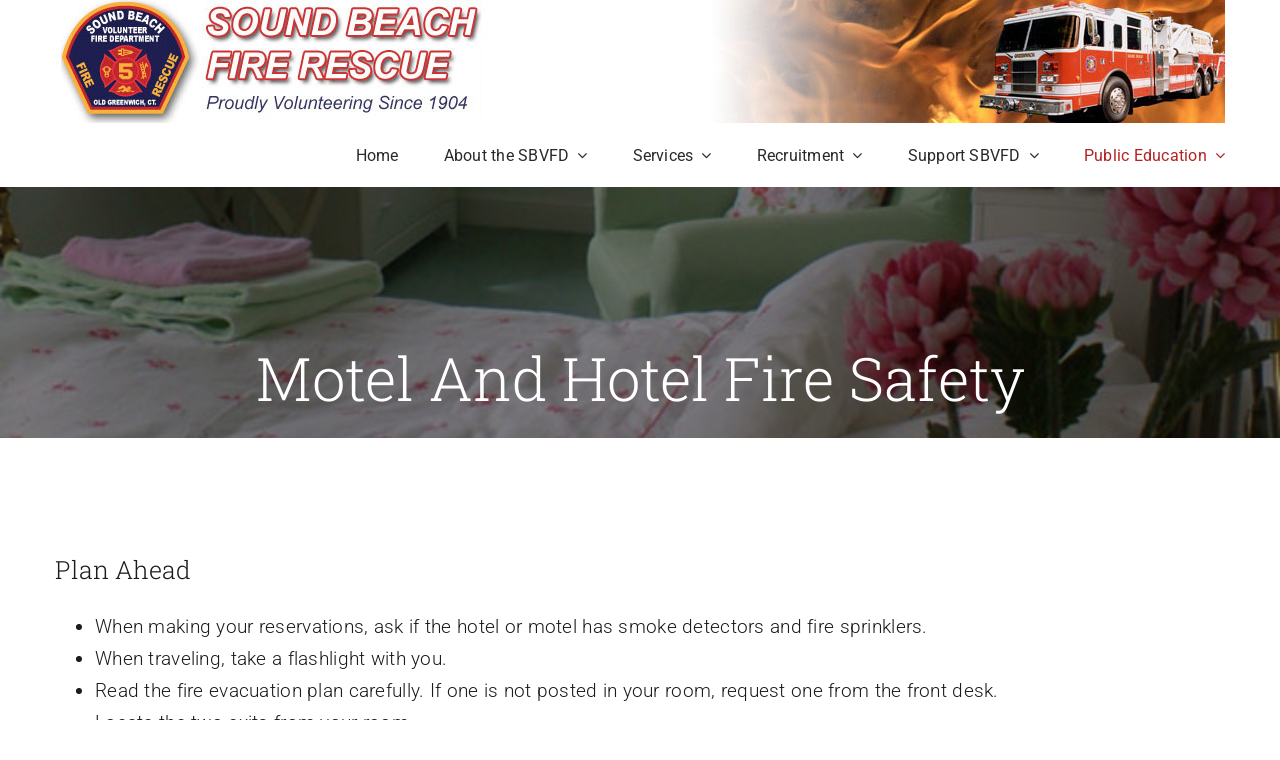

--- FILE ---
content_type: text/html; charset=UTF-8
request_url: https://www.soundbeachfire.org/motel-and-hotel-fire-safety/
body_size: 80419
content:
<!DOCTYPE html>
<html class="avada-html-layout-wide avada-html-header-position-top avada-html-has-bg-image" dir="ltr" lang="en-US" prefix="og: https://ogp.me/ns#" prefix="og: http://ogp.me/ns# fb: http://ogp.me/ns/fb#">
<head>
	<meta http-equiv="X-UA-Compatible" content="IE=edge" />
	<meta http-equiv="Content-Type" content="text/html; charset=utf-8"/>
	<meta name="viewport" content="width=device-width, initial-scale=1" />
	<title>Motel and Hotel Fire Safety - Sound Beach Volunteer Fire Deparment</title>

		<!-- All in One SEO 4.8.7.2 - aioseo.com -->
	<meta name="description" content="When traveling, it is important to become familiar with your surroundings. The United States Fire Administration would like you to review the following safety tips to assist you in preparing for fire safe traveling. Plan Ahead When making your reservations, ask if the hotel or motel has smoke detectors and fire sprinklers. When traveling, take" />
	<meta name="robots" content="max-image-preview:large" />
	<link rel="canonical" href="https://www.soundbeachfire.org/motel-and-hotel-fire-safety/" />
	<meta name="generator" content="All in One SEO (AIOSEO) 4.8.7.2" />
		<meta property="og:locale" content="en_US" />
		<meta property="og:site_name" content="Sound Beach Volunteer Fire Deparment - Serving Greenwich since 1908!" />
		<meta property="og:type" content="article" />
		<meta property="og:title" content="Motel and Hotel Fire Safety - Sound Beach Volunteer Fire Deparment" />
		<meta property="og:description" content="When traveling, it is important to become familiar with your surroundings. The United States Fire Administration would like you to review the following safety tips to assist you in preparing for fire safe traveling. Plan Ahead When making your reservations, ask if the hotel or motel has smoke detectors and fire sprinklers. When traveling, take" />
		<meta property="og:url" content="https://www.soundbeachfire.org/motel-and-hotel-fire-safety/" />
		<meta property="article:published_time" content="2018-08-14T15:49:05+00:00" />
		<meta property="article:modified_time" content="2025-10-07T02:30:36+00:00" />
		<meta name="twitter:card" content="summary_large_image" />
		<meta name="twitter:title" content="Motel and Hotel Fire Safety - Sound Beach Volunteer Fire Deparment" />
		<meta name="twitter:description" content="When traveling, it is important to become familiar with your surroundings. The United States Fire Administration would like you to review the following safety tips to assist you in preparing for fire safe traveling. Plan Ahead When making your reservations, ask if the hotel or motel has smoke detectors and fire sprinklers. When traveling, take" />
		<script type="application/ld+json" class="aioseo-schema">
			{"@context":"https:\/\/schema.org","@graph":[{"@type":"BreadcrumbList","@id":"https:\/\/www.soundbeachfire.org\/motel-and-hotel-fire-safety\/#breadcrumblist","itemListElement":[{"@type":"ListItem","@id":"https:\/\/www.soundbeachfire.org#listItem","position":1,"name":"Home","item":"https:\/\/www.soundbeachfire.org","nextItem":{"@type":"ListItem","@id":"https:\/\/www.soundbeachfire.org\/motel-and-hotel-fire-safety\/#listItem","name":"Motel and Hotel Fire Safety"}},{"@type":"ListItem","@id":"https:\/\/www.soundbeachfire.org\/motel-and-hotel-fire-safety\/#listItem","position":2,"name":"Motel and Hotel Fire Safety","previousItem":{"@type":"ListItem","@id":"https:\/\/www.soundbeachfire.org#listItem","name":"Home"}}]},{"@type":"Organization","@id":"https:\/\/www.soundbeachfire.org\/#organization","name":"Sound Beach Volunteer Fire Department","description":"Serving Greenwich since 1908!","url":"https:\/\/www.soundbeachfire.org\/"},{"@type":"WebPage","@id":"https:\/\/www.soundbeachfire.org\/motel-and-hotel-fire-safety\/#webpage","url":"https:\/\/www.soundbeachfire.org\/motel-and-hotel-fire-safety\/","name":"Motel and Hotel Fire Safety - Sound Beach Volunteer Fire Deparment","description":"When traveling, it is important to become familiar with your surroundings. The United States Fire Administration would like you to review the following safety tips to assist you in preparing for fire safe traveling. Plan Ahead When making your reservations, ask if the hotel or motel has smoke detectors and fire sprinklers. When traveling, take","inLanguage":"en-US","isPartOf":{"@id":"https:\/\/www.soundbeachfire.org\/#website"},"breadcrumb":{"@id":"https:\/\/www.soundbeachfire.org\/motel-and-hotel-fire-safety\/#breadcrumblist"},"image":{"@type":"ImageObject","url":"https:\/\/www.soundbeachfire.org\/wp-content\/uploads\/2018\/08\/image-31.png","@id":"https:\/\/www.soundbeachfire.org\/motel-and-hotel-fire-safety\/#mainImage","width":720,"height":200},"primaryImageOfPage":{"@id":"https:\/\/www.soundbeachfire.org\/motel-and-hotel-fire-safety\/#mainImage"},"datePublished":"2018-08-14T15:49:05-04:00","dateModified":"2025-10-06T22:30:36-04:00"},{"@type":"WebSite","@id":"https:\/\/www.soundbeachfire.org\/#website","url":"https:\/\/www.soundbeachfire.org\/","name":"Sound Beach Volunteer Fire Department","description":"Serving Greenwich since 1908!","inLanguage":"en-US","publisher":{"@id":"https:\/\/www.soundbeachfire.org\/#organization"}}]}
		</script>
		<!-- All in One SEO -->

<link rel="alternate" type="application/rss+xml" title="Sound Beach Volunteer Fire Deparment &raquo; Feed" href="https://www.soundbeachfire.org/feed/" />
<link rel="alternate" type="application/rss+xml" title="Sound Beach Volunteer Fire Deparment &raquo; Comments Feed" href="https://www.soundbeachfire.org/comments/feed/" />
		
		
		
				<link rel="alternate" title="oEmbed (JSON)" type="application/json+oembed" href="https://www.soundbeachfire.org/wp-json/oembed/1.0/embed?url=https%3A%2F%2Fwww.soundbeachfire.org%2Fmotel-and-hotel-fire-safety%2F" />
<link rel="alternate" title="oEmbed (XML)" type="text/xml+oembed" href="https://www.soundbeachfire.org/wp-json/oembed/1.0/embed?url=https%3A%2F%2Fwww.soundbeachfire.org%2Fmotel-and-hotel-fire-safety%2F&#038;format=xml" />
		<!-- This site uses the Google Analytics by MonsterInsights plugin v9.11.0 - Using Analytics tracking - https://www.monsterinsights.com/ -->
		<!-- Note: MonsterInsights is not currently configured on this site. The site owner needs to authenticate with Google Analytics in the MonsterInsights settings panel. -->
					<!-- No tracking code set -->
				<!-- / Google Analytics by MonsterInsights -->
		<style id='wp-img-auto-sizes-contain-inline-css' type='text/css'>
img:is([sizes=auto i],[sizes^="auto," i]){contain-intrinsic-size:3000px 1500px}
/*# sourceURL=wp-img-auto-sizes-contain-inline-css */
</style>
<link rel='stylesheet' id='child-style-css' href='https://www.soundbeachfire.org/wp-content/themes/Avada-Child-Theme/style.css?ver=6.9' type='text/css' media='all' />
<link rel='stylesheet' id='fusion-dynamic-css-css' href='https://www.soundbeachfire.org/wp-content/uploads/fusion-styles/7370bc83115e908f8857fa0f35358c97.min.css?ver=3.13.3' type='text/css' media='all' />
<link rel="https://api.w.org/" href="https://www.soundbeachfire.org/wp-json/" /><link rel="alternate" title="JSON" type="application/json" href="https://www.soundbeachfire.org/wp-json/wp/v2/pages/283" /><link rel="EditURI" type="application/rsd+xml" title="RSD" href="https://www.soundbeachfire.org/xmlrpc.php?rsd" />
<meta name="generator" content="WordPress 6.9" />
<link rel='shortlink' href='https://www.soundbeachfire.org/?p=283' />
<link rel="preload" href="https://www.soundbeachfire.org/wp-content/uploads/fusion-gfonts/KFO7CnqEu92Fr1ME7kSn66aGLdTylUAMa3yUBA.woff2" as="font" type="font/woff2" crossorigin><link rel="preload" href="https://www.soundbeachfire.org/wp-content/uploads/fusion-gfonts/BngbUXZYTXPIvIBgJJSb6s3BzlRRfKOFbvjo0oSmb2Rj.woff2" as="font" type="font/woff2" crossorigin><style type="text/css" id="css-fb-visibility">@media screen and (max-width: 640px){.fusion-no-small-visibility{display:none !important;}body .sm-text-align-center{text-align:center !important;}body .sm-text-align-left{text-align:left !important;}body .sm-text-align-right{text-align:right !important;}body .sm-flex-align-center{justify-content:center !important;}body .sm-flex-align-flex-start{justify-content:flex-start !important;}body .sm-flex-align-flex-end{justify-content:flex-end !important;}body .sm-mx-auto{margin-left:auto !important;margin-right:auto !important;}body .sm-ml-auto{margin-left:auto !important;}body .sm-mr-auto{margin-right:auto !important;}body .fusion-absolute-position-small{position:absolute;top:auto;width:100%;}.awb-sticky.awb-sticky-small{ position: sticky; top: var(--awb-sticky-offset,0); }}@media screen and (min-width: 641px) and (max-width: 1024px){.fusion-no-medium-visibility{display:none !important;}body .md-text-align-center{text-align:center !important;}body .md-text-align-left{text-align:left !important;}body .md-text-align-right{text-align:right !important;}body .md-flex-align-center{justify-content:center !important;}body .md-flex-align-flex-start{justify-content:flex-start !important;}body .md-flex-align-flex-end{justify-content:flex-end !important;}body .md-mx-auto{margin-left:auto !important;margin-right:auto !important;}body .md-ml-auto{margin-left:auto !important;}body .md-mr-auto{margin-right:auto !important;}body .fusion-absolute-position-medium{position:absolute;top:auto;width:100%;}.awb-sticky.awb-sticky-medium{ position: sticky; top: var(--awb-sticky-offset,0); }}@media screen and (min-width: 1025px){.fusion-no-large-visibility{display:none !important;}body .lg-text-align-center{text-align:center !important;}body .lg-text-align-left{text-align:left !important;}body .lg-text-align-right{text-align:right !important;}body .lg-flex-align-center{justify-content:center !important;}body .lg-flex-align-flex-start{justify-content:flex-start !important;}body .lg-flex-align-flex-end{justify-content:flex-end !important;}body .lg-mx-auto{margin-left:auto !important;margin-right:auto !important;}body .lg-ml-auto{margin-left:auto !important;}body .lg-mr-auto{margin-right:auto !important;}body .fusion-absolute-position-large{position:absolute;top:auto;width:100%;}.awb-sticky.awb-sticky-large{ position: sticky; top: var(--awb-sticky-offset,0); }}</style><style type="text/css">.recentcomments a{display:inline !important;padding:0 !important;margin:0 !important;}</style>		<script type="text/javascript">
			var doc = document.documentElement;
			doc.setAttribute( 'data-useragent', navigator.userAgent );
		</script>
		
	<style id='wp-block-heading-inline-css' type='text/css'>
h1:where(.wp-block-heading).has-background,h2:where(.wp-block-heading).has-background,h3:where(.wp-block-heading).has-background,h4:where(.wp-block-heading).has-background,h5:where(.wp-block-heading).has-background,h6:where(.wp-block-heading).has-background{padding:1.25em 2.375em}h1.has-text-align-left[style*=writing-mode]:where([style*=vertical-lr]),h1.has-text-align-right[style*=writing-mode]:where([style*=vertical-rl]),h2.has-text-align-left[style*=writing-mode]:where([style*=vertical-lr]),h2.has-text-align-right[style*=writing-mode]:where([style*=vertical-rl]),h3.has-text-align-left[style*=writing-mode]:where([style*=vertical-lr]),h3.has-text-align-right[style*=writing-mode]:where([style*=vertical-rl]),h4.has-text-align-left[style*=writing-mode]:where([style*=vertical-lr]),h4.has-text-align-right[style*=writing-mode]:where([style*=vertical-rl]),h5.has-text-align-left[style*=writing-mode]:where([style*=vertical-lr]),h5.has-text-align-right[style*=writing-mode]:where([style*=vertical-rl]),h6.has-text-align-left[style*=writing-mode]:where([style*=vertical-lr]),h6.has-text-align-right[style*=writing-mode]:where([style*=vertical-rl]){rotate:180deg}
/*# sourceURL=https://www.soundbeachfire.org/wp-includes/blocks/heading/style.min.css */
</style>
<style id='wp-block-list-inline-css' type='text/css'>
ol,ul{box-sizing:border-box}:root :where(.wp-block-list.has-background){padding:1.25em 2.375em}
/*# sourceURL=https://www.soundbeachfire.org/wp-includes/blocks/list/style.min.css */
</style>
<style id='wp-block-paragraph-inline-css' type='text/css'>
.is-small-text{font-size:.875em}.is-regular-text{font-size:1em}.is-large-text{font-size:2.25em}.is-larger-text{font-size:3em}.has-drop-cap:not(:focus):first-letter{float:left;font-size:8.4em;font-style:normal;font-weight:100;line-height:.68;margin:.05em .1em 0 0;text-transform:uppercase}body.rtl .has-drop-cap:not(:focus):first-letter{float:none;margin-left:.1em}p.has-drop-cap.has-background{overflow:hidden}:root :where(p.has-background){padding:1.25em 2.375em}:where(p.has-text-color:not(.has-link-color)) a{color:inherit}p.has-text-align-left[style*="writing-mode:vertical-lr"],p.has-text-align-right[style*="writing-mode:vertical-rl"]{rotate:180deg}
/*# sourceURL=https://www.soundbeachfire.org/wp-includes/blocks/paragraph/style.min.css */
</style>
<style id='global-styles-inline-css' type='text/css'>
:root{--wp--preset--aspect-ratio--square: 1;--wp--preset--aspect-ratio--4-3: 4/3;--wp--preset--aspect-ratio--3-4: 3/4;--wp--preset--aspect-ratio--3-2: 3/2;--wp--preset--aspect-ratio--2-3: 2/3;--wp--preset--aspect-ratio--16-9: 16/9;--wp--preset--aspect-ratio--9-16: 9/16;--wp--preset--color--black: #000000;--wp--preset--color--cyan-bluish-gray: #abb8c3;--wp--preset--color--white: #ffffff;--wp--preset--color--pale-pink: #f78da7;--wp--preset--color--vivid-red: #cf2e2e;--wp--preset--color--luminous-vivid-orange: #ff6900;--wp--preset--color--luminous-vivid-amber: #fcb900;--wp--preset--color--light-green-cyan: #7bdcb5;--wp--preset--color--vivid-green-cyan: #00d084;--wp--preset--color--pale-cyan-blue: #8ed1fc;--wp--preset--color--vivid-cyan-blue: #0693e3;--wp--preset--color--vivid-purple: #9b51e0;--wp--preset--color--awb-color-1: #ffffff;--wp--preset--color--awb-color-2: #f8f9fa;--wp--preset--color--awb-color-3: #f4c430;--wp--preset--color--awb-color-4: #b22222;--wp--preset--color--awb-color-5: #1a6bdd;--wp--preset--color--awb-color-6: #212934;--wp--preset--color--awb-color-7: #1c1c1c;--wp--preset--color--awb-color-8: #000000;--wp--preset--gradient--vivid-cyan-blue-to-vivid-purple: linear-gradient(135deg,rgb(6,147,227) 0%,rgb(155,81,224) 100%);--wp--preset--gradient--light-green-cyan-to-vivid-green-cyan: linear-gradient(135deg,rgb(122,220,180) 0%,rgb(0,208,130) 100%);--wp--preset--gradient--luminous-vivid-amber-to-luminous-vivid-orange: linear-gradient(135deg,rgb(252,185,0) 0%,rgb(255,105,0) 100%);--wp--preset--gradient--luminous-vivid-orange-to-vivid-red: linear-gradient(135deg,rgb(255,105,0) 0%,rgb(207,46,46) 100%);--wp--preset--gradient--very-light-gray-to-cyan-bluish-gray: linear-gradient(135deg,rgb(238,238,238) 0%,rgb(169,184,195) 100%);--wp--preset--gradient--cool-to-warm-spectrum: linear-gradient(135deg,rgb(74,234,220) 0%,rgb(151,120,209) 20%,rgb(207,42,186) 40%,rgb(238,44,130) 60%,rgb(251,105,98) 80%,rgb(254,248,76) 100%);--wp--preset--gradient--blush-light-purple: linear-gradient(135deg,rgb(255,206,236) 0%,rgb(152,150,240) 100%);--wp--preset--gradient--blush-bordeaux: linear-gradient(135deg,rgb(254,205,165) 0%,rgb(254,45,45) 50%,rgb(107,0,62) 100%);--wp--preset--gradient--luminous-dusk: linear-gradient(135deg,rgb(255,203,112) 0%,rgb(199,81,192) 50%,rgb(65,88,208) 100%);--wp--preset--gradient--pale-ocean: linear-gradient(135deg,rgb(255,245,203) 0%,rgb(182,227,212) 50%,rgb(51,167,181) 100%);--wp--preset--gradient--electric-grass: linear-gradient(135deg,rgb(202,248,128) 0%,rgb(113,206,126) 100%);--wp--preset--gradient--midnight: linear-gradient(135deg,rgb(2,3,129) 0%,rgb(40,116,252) 100%);--wp--preset--font-size--small: 14.25px;--wp--preset--font-size--medium: 20px;--wp--preset--font-size--large: 28.5px;--wp--preset--font-size--x-large: 42px;--wp--preset--font-size--normal: 19px;--wp--preset--font-size--xlarge: 38px;--wp--preset--font-size--huge: 57px;--wp--preset--spacing--20: 0.44rem;--wp--preset--spacing--30: 0.67rem;--wp--preset--spacing--40: 1rem;--wp--preset--spacing--50: 1.5rem;--wp--preset--spacing--60: 2.25rem;--wp--preset--spacing--70: 3.38rem;--wp--preset--spacing--80: 5.06rem;--wp--preset--shadow--natural: 6px 6px 9px rgba(0, 0, 0, 0.2);--wp--preset--shadow--deep: 12px 12px 50px rgba(0, 0, 0, 0.4);--wp--preset--shadow--sharp: 6px 6px 0px rgba(0, 0, 0, 0.2);--wp--preset--shadow--outlined: 6px 6px 0px -3px rgb(255, 255, 255), 6px 6px rgb(0, 0, 0);--wp--preset--shadow--crisp: 6px 6px 0px rgb(0, 0, 0);}:where(.is-layout-flex){gap: 0.5em;}:where(.is-layout-grid){gap: 0.5em;}body .is-layout-flex{display: flex;}.is-layout-flex{flex-wrap: wrap;align-items: center;}.is-layout-flex > :is(*, div){margin: 0;}body .is-layout-grid{display: grid;}.is-layout-grid > :is(*, div){margin: 0;}:where(.wp-block-columns.is-layout-flex){gap: 2em;}:where(.wp-block-columns.is-layout-grid){gap: 2em;}:where(.wp-block-post-template.is-layout-flex){gap: 1.25em;}:where(.wp-block-post-template.is-layout-grid){gap: 1.25em;}.has-black-color{color: var(--wp--preset--color--black) !important;}.has-cyan-bluish-gray-color{color: var(--wp--preset--color--cyan-bluish-gray) !important;}.has-white-color{color: var(--wp--preset--color--white) !important;}.has-pale-pink-color{color: var(--wp--preset--color--pale-pink) !important;}.has-vivid-red-color{color: var(--wp--preset--color--vivid-red) !important;}.has-luminous-vivid-orange-color{color: var(--wp--preset--color--luminous-vivid-orange) !important;}.has-luminous-vivid-amber-color{color: var(--wp--preset--color--luminous-vivid-amber) !important;}.has-light-green-cyan-color{color: var(--wp--preset--color--light-green-cyan) !important;}.has-vivid-green-cyan-color{color: var(--wp--preset--color--vivid-green-cyan) !important;}.has-pale-cyan-blue-color{color: var(--wp--preset--color--pale-cyan-blue) !important;}.has-vivid-cyan-blue-color{color: var(--wp--preset--color--vivid-cyan-blue) !important;}.has-vivid-purple-color{color: var(--wp--preset--color--vivid-purple) !important;}.has-black-background-color{background-color: var(--wp--preset--color--black) !important;}.has-cyan-bluish-gray-background-color{background-color: var(--wp--preset--color--cyan-bluish-gray) !important;}.has-white-background-color{background-color: var(--wp--preset--color--white) !important;}.has-pale-pink-background-color{background-color: var(--wp--preset--color--pale-pink) !important;}.has-vivid-red-background-color{background-color: var(--wp--preset--color--vivid-red) !important;}.has-luminous-vivid-orange-background-color{background-color: var(--wp--preset--color--luminous-vivid-orange) !important;}.has-luminous-vivid-amber-background-color{background-color: var(--wp--preset--color--luminous-vivid-amber) !important;}.has-light-green-cyan-background-color{background-color: var(--wp--preset--color--light-green-cyan) !important;}.has-vivid-green-cyan-background-color{background-color: var(--wp--preset--color--vivid-green-cyan) !important;}.has-pale-cyan-blue-background-color{background-color: var(--wp--preset--color--pale-cyan-blue) !important;}.has-vivid-cyan-blue-background-color{background-color: var(--wp--preset--color--vivid-cyan-blue) !important;}.has-vivid-purple-background-color{background-color: var(--wp--preset--color--vivid-purple) !important;}.has-black-border-color{border-color: var(--wp--preset--color--black) !important;}.has-cyan-bluish-gray-border-color{border-color: var(--wp--preset--color--cyan-bluish-gray) !important;}.has-white-border-color{border-color: var(--wp--preset--color--white) !important;}.has-pale-pink-border-color{border-color: var(--wp--preset--color--pale-pink) !important;}.has-vivid-red-border-color{border-color: var(--wp--preset--color--vivid-red) !important;}.has-luminous-vivid-orange-border-color{border-color: var(--wp--preset--color--luminous-vivid-orange) !important;}.has-luminous-vivid-amber-border-color{border-color: var(--wp--preset--color--luminous-vivid-amber) !important;}.has-light-green-cyan-border-color{border-color: var(--wp--preset--color--light-green-cyan) !important;}.has-vivid-green-cyan-border-color{border-color: var(--wp--preset--color--vivid-green-cyan) !important;}.has-pale-cyan-blue-border-color{border-color: var(--wp--preset--color--pale-cyan-blue) !important;}.has-vivid-cyan-blue-border-color{border-color: var(--wp--preset--color--vivid-cyan-blue) !important;}.has-vivid-purple-border-color{border-color: var(--wp--preset--color--vivid-purple) !important;}.has-vivid-cyan-blue-to-vivid-purple-gradient-background{background: var(--wp--preset--gradient--vivid-cyan-blue-to-vivid-purple) !important;}.has-light-green-cyan-to-vivid-green-cyan-gradient-background{background: var(--wp--preset--gradient--light-green-cyan-to-vivid-green-cyan) !important;}.has-luminous-vivid-amber-to-luminous-vivid-orange-gradient-background{background: var(--wp--preset--gradient--luminous-vivid-amber-to-luminous-vivid-orange) !important;}.has-luminous-vivid-orange-to-vivid-red-gradient-background{background: var(--wp--preset--gradient--luminous-vivid-orange-to-vivid-red) !important;}.has-very-light-gray-to-cyan-bluish-gray-gradient-background{background: var(--wp--preset--gradient--very-light-gray-to-cyan-bluish-gray) !important;}.has-cool-to-warm-spectrum-gradient-background{background: var(--wp--preset--gradient--cool-to-warm-spectrum) !important;}.has-blush-light-purple-gradient-background{background: var(--wp--preset--gradient--blush-light-purple) !important;}.has-blush-bordeaux-gradient-background{background: var(--wp--preset--gradient--blush-bordeaux) !important;}.has-luminous-dusk-gradient-background{background: var(--wp--preset--gradient--luminous-dusk) !important;}.has-pale-ocean-gradient-background{background: var(--wp--preset--gradient--pale-ocean) !important;}.has-electric-grass-gradient-background{background: var(--wp--preset--gradient--electric-grass) !important;}.has-midnight-gradient-background{background: var(--wp--preset--gradient--midnight) !important;}.has-small-font-size{font-size: var(--wp--preset--font-size--small) !important;}.has-medium-font-size{font-size: var(--wp--preset--font-size--medium) !important;}.has-large-font-size{font-size: var(--wp--preset--font-size--large) !important;}.has-x-large-font-size{font-size: var(--wp--preset--font-size--x-large) !important;}
/*# sourceURL=global-styles-inline-css */
</style>
</head>

<body class="wp-singular page-template-default page page-id-283 wp-theme-Avada wp-child-theme-Avada-Child-Theme fusion-image-hovers fusion-pagination-sizing fusion-button_type-flat fusion-button_span-no fusion-button_gradient-linear avada-image-rollover-circle-yes avada-image-rollover-yes avada-image-rollover-direction-top fusion-body ltr fusion-sticky-header no-mobile-sticky-header no-mobile-slidingbar no-mobile-totop fusion-disable-outline fusion-sub-menu-fade mobile-logo-pos-left layout-wide-mode avada-has-boxed-modal-shadow-none layout-scroll-offset-full avada-has-zero-margin-offset-top fusion-top-header menu-text-align-center mobile-menu-design-modern fusion-show-pagination-text fusion-header-layout-v3 avada-responsive avada-footer-fx-none avada-menu-highlight-style-bar fusion-search-form-classic fusion-main-menu-search-dropdown fusion-avatar-square avada-dropdown-styles avada-blog-layout-grid avada-blog-archive-layout-large avada-header-shadow-no avada-menu-icon-position-left avada-has-megamenu-shadow avada-has-mainmenu-dropdown-divider avada-has-pagetitle-bg-full avada-has-pagetitle-bg-parallax avada-has-titlebar-bar_and_content avada-has-pagination-padding avada-flyout-menu-direction-fade avada-has-blocks avada-ec-views-v1" data-awb-post-id="283">
		<a class="skip-link screen-reader-text" href="#content">Skip to content</a>

	<div id="boxed-wrapper">
		
		<div id="wrapper" class="fusion-wrapper">
			<div id="home" style="position:relative;top:-1px;"></div>
												<div class="fusion-tb-header"><div class="fusion-fullwidth fullwidth-box fusion-builder-row-1 fusion-flex-container has-pattern-background has-mask-background nonhundred-percent-fullwidth non-hundred-percent-height-scrolling" style="--awb-background-repeat:repeat;--awb-border-radius-top-left:0px;--awb-border-radius-top-right:0px;--awb-border-radius-bottom-right:0px;--awb-border-radius-bottom-left:0px;--awb-padding-top:0px;--awb-padding-bottom:0px;--awb-margin-top:0px;--awb-margin-bottom:0px;--awb-flex-wrap:wrap;" ><div class="fusion-builder-row fusion-row fusion-flex-align-items-flex-start fusion-flex-content-wrap" style="max-width:1216.8px;margin-left: calc(-4% / 2 );margin-right: calc(-4% / 2 );"><div class="fusion-layout-column fusion_builder_column fusion-builder-column-0 fusion_builder_column_1_2 1_2 fusion-flex-column" style="--awb-bg-color:#ffffff;--awb-bg-color-hover:#ffffff;--awb-bg-size:cover;--awb-width-large:50%;--awb-margin-top-large:0px;--awb-spacing-right-large:3.84%;--awb-margin-bottom-large:0px;--awb-spacing-left-large:3.84%;--awb-width-medium:100%;--awb-order-medium:0;--awb-spacing-right-medium:1.92%;--awb-spacing-left-medium:1.92%;--awb-width-small:100%;--awb-order-small:0;--awb-spacing-right-small:1.92%;--awb-spacing-left-small:1.92%;" data-scroll-devices="small-visibility,medium-visibility,large-visibility"><div class="fusion-column-wrapper fusion-column-has-shadow fusion-flex-justify-content-flex-start fusion-content-layout-column"><div class="fusion-image-element " style="--awb-max-width:100%;--awb-caption-title-font-family:var(--h2_typography-font-family);--awb-caption-title-font-weight:var(--h2_typography-font-weight);--awb-caption-title-font-style:var(--h2_typography-font-style);--awb-caption-title-size:var(--h2_typography-font-size);--awb-caption-title-transform:var(--h2_typography-text-transform);--awb-caption-title-line-height:var(--h2_typography-line-height);--awb-caption-title-letter-spacing:var(--h2_typography-letter-spacing);"><span class=" fusion-imageframe imageframe-none imageframe-1 hover-type-none"><img fetchpriority="high" decoding="async" width="433" height="123" title="header_left" src="https://www.soundbeachfire.org/wp-content/uploads/2025/10/header_left.jpg" data-orig-src="https://www.soundbeachfire.org/wp-content/uploads/2025/10/header_left.jpg" alt class="lazyload img-responsive wp-image-5202" srcset="data:image/svg+xml,%3Csvg%20xmlns%3D%27http%3A%2F%2Fwww.w3.org%2F2000%2Fsvg%27%20width%3D%27433%27%20height%3D%27123%27%20viewBox%3D%270%200%20433%20123%27%3E%3Crect%20width%3D%27433%27%20height%3D%27123%27%20fill-opacity%3D%220%22%2F%3E%3C%2Fsvg%3E" data-srcset="https://www.soundbeachfire.org/wp-content/uploads/2025/10/header_left-200x57.jpg 200w, https://www.soundbeachfire.org/wp-content/uploads/2025/10/header_left-400x114.jpg 400w, https://www.soundbeachfire.org/wp-content/uploads/2025/10/header_left.jpg 433w" data-sizes="auto" data-orig-sizes="(max-width: 1024px) 100vw, (max-width: 640px) 100vw, 433px" /></span></div></div></div><div class="fusion-layout-column fusion_builder_column fusion-builder-column-1 fusion_builder_column_1_2 1_2 fusion-flex-column" style="--awb-bg-color:#ffffff;--awb-bg-color-hover:#ffffff;--awb-bg-size:cover;--awb-width-large:50%;--awb-margin-top-large:0px;--awb-spacing-right-large:3.84%;--awb-margin-bottom-large:0px;--awb-spacing-left-large:3.84%;--awb-width-medium:100%;--awb-order-medium:0;--awb-spacing-right-medium:1.92%;--awb-spacing-left-medium:1.92%;--awb-width-small:100%;--awb-order-small:0;--awb-spacing-right-small:1.92%;--awb-spacing-left-small:1.92%;" data-scroll-devices="small-visibility,medium-visibility,large-visibility"><div class="fusion-column-wrapper fusion-column-has-shadow fusion-flex-justify-content-flex-start fusion-content-layout-column"><div class="fusion-image-element " style="text-align:right;--awb-caption-title-font-family:var(--h2_typography-font-family);--awb-caption-title-font-weight:var(--h2_typography-font-weight);--awb-caption-title-font-style:var(--h2_typography-font-style);--awb-caption-title-size:var(--h2_typography-font-size);--awb-caption-title-transform:var(--h2_typography-text-transform);--awb-caption-title-line-height:var(--h2_typography-line-height);--awb-caption-title-letter-spacing:var(--h2_typography-letter-spacing);"><span class=" fusion-imageframe imageframe-none imageframe-2 hover-type-none"><img decoding="async" width="525" height="123" title="header-right" src="https://www.soundbeachfire.org/wp-content/uploads/2025/10/header-right.jpg" data-orig-src="https://www.soundbeachfire.org/wp-content/uploads/2025/10/header-right.jpg" alt class="lazyload img-responsive wp-image-5201" srcset="data:image/svg+xml,%3Csvg%20xmlns%3D%27http%3A%2F%2Fwww.w3.org%2F2000%2Fsvg%27%20width%3D%27525%27%20height%3D%27123%27%20viewBox%3D%270%200%20525%20123%27%3E%3Crect%20width%3D%27525%27%20height%3D%27123%27%20fill-opacity%3D%220%22%2F%3E%3C%2Fsvg%3E" data-srcset="https://www.soundbeachfire.org/wp-content/uploads/2025/10/header-right-200x47.jpg 200w, https://www.soundbeachfire.org/wp-content/uploads/2025/10/header-right-400x94.jpg 400w, https://www.soundbeachfire.org/wp-content/uploads/2025/10/header-right.jpg 525w" data-sizes="auto" data-orig-sizes="(max-width: 1024px) 100vw, (max-width: 640px) 100vw, 525px" /></span></div></div></div></div></div><div class="fusion-fullwidth fullwidth-box fusion-builder-row-2 fusion-flex-container has-pattern-background has-mask-background nonhundred-percent-fullwidth non-hundred-percent-height-scrolling fusion-animated fusion-custom-z-index" style="--awb-background-repeat:repeat;--awb-border-radius-top-left:0px;--awb-border-radius-top-right:0px;--awb-border-radius-bottom-right:0px;--awb-border-radius-bottom-left:0px;--awb-z-index:20000;--awb-flex-wrap:wrap;" data-animationType="fadeIn" data-animationDuration="1.3" data-animationOffset="top-into-view" ><div class="fusion-builder-row fusion-row fusion-flex-align-items-stretch fusion-flex-content-wrap" style="max-width:1216.8px;margin-left: calc(-4% / 2 );margin-right: calc(-4% / 2 );"><div class="fusion-layout-column fusion_builder_column fusion-builder-column-2 fusion_builder_column_1_1 1_1 fusion-flex-column" style="--awb-bg-color:#ffffff;--awb-bg-color-hover:#ffffff;--awb-bg-size:cover;--awb-width-large:100%;--awb-margin-top-large:0px;--awb-spacing-right-large:1.92%;--awb-margin-bottom-large:0px;--awb-spacing-left-large:1.92%;--awb-width-medium:75%;--awb-order-medium:0;--awb-spacing-right-medium:2.56%;--awb-spacing-left-medium:2.56%;--awb-width-small:25%;--awb-order-small:0;--awb-spacing-right-small:7.68%;--awb-spacing-left-small:0%;" data-scroll-devices="small-visibility,medium-visibility,large-visibility"><div class="fusion-column-wrapper fusion-column-has-shadow fusion-flex-justify-content-center fusion-content-layout-column"><nav class="awb-menu awb-menu_row awb-menu_em-hover mobile-mode-collapse-to-button awb-menu_icons-left awb-menu_dc-yes mobile-trigger-fullwidth-off awb-menu_mobile-toggle awb-menu_indent-left mobile-size-full-absolute loading mega-menu-loading awb-menu_desktop awb-menu_dropdown awb-menu_expand-right awb-menu_transition-fade" style="--awb-text-transform:none;--awb-gap:45px;--awb-justify-content:flex-end;--awb-color:hsla(var(--awb-color8-h),var(--awb-color8-s),calc( var(--awb-color8-l) + 16% ),var(--awb-color8-a));--awb-active-color:var(--awb-color4);--awb-active-border-color:var(--awb-color4);--awb-submenu-space:0;--awb-submenu-text-transform:none;--awb-icons-size:21;--awb-icons-color:hsla(var(--awb-color8-h),var(--awb-color8-s),calc( var(--awb-color8-l) + 16% ),var(--awb-color8-a));--awb-main-justify-content:flex-start;--awb-mobile-nav-button-align-hor:flex-end;--awb-mobile-bg:hsla(var(--awb-color8-h),var(--awb-color8-s),calc( var(--awb-color8-l) + 97% ),var(--awb-color8-a));--awb-mobile-color:var(--awb-color7);--awb-mobile-active-bg:var(--awb-color1);--awb-mobile-active-color:var(--awb-color4);--awb-mobile-trigger-font-size:20px;--awb-trigger-padding-right:0px;--awb-mobile-trigger-color:var(--awb-color7);--awb-mobile-nav-trigger-bottom-margin:28px;--awb-justify-title:flex-start;--awb-mobile-justify:flex-start;--awb-mobile-caret-left:auto;--awb-mobile-caret-right:0;--awb-box-shadow:0px -4px 0px 0px var(--awb-color4);;--awb-fusion-font-family-typography:&quot;Roboto&quot;;--awb-fusion-font-style-typography:normal;--awb-fusion-font-weight-typography:400;--awb-fusion-font-family-submenu-typography:inherit;--awb-fusion-font-style-submenu-typography:normal;--awb-fusion-font-weight-submenu-typography:400;--awb-fusion-font-family-mobile-typography:inherit;--awb-fusion-font-style-mobile-typography:normal;--awb-fusion-font-weight-mobile-typography:400;" aria-label="Main Nav Menu" data-breakpoint="890" data-count="0" data-transition-type="top-vertical" data-transition-time="300" data-expand="right"><button type="button" class="awb-menu__m-toggle awb-menu__m-toggle_no-text" aria-expanded="false" aria-controls="menu-main-nav-menu"><span class="awb-menu__m-toggle-inner"><span class="collapsed-nav-text"><span class="screen-reader-text">Toggle Navigation</span></span><span class="awb-menu__m-collapse-icon awb-menu__m-collapse-icon_no-text"><span class="awb-menu__m-collapse-icon-open awb-menu__m-collapse-icon-open_no-text classic-bars-solid"></span><span class="awb-menu__m-collapse-icon-close awb-menu__m-collapse-icon-close_no-text classic-times-solid"></span></span></span></button><ul id="menu-main-nav-menu" class="fusion-menu awb-menu__main-ul awb-menu__main-ul_row"><li  id="menu-item-17"  class="menu-item menu-item-type-custom menu-item-object-custom menu-item-17 awb-menu__li awb-menu__main-li awb-menu__main-li_regular"  data-item-id="17"><span class="awb-menu__main-background-default awb-menu__main-background-default_top-vertical"></span><span class="awb-menu__main-background-active awb-menu__main-background-active_top-vertical"></span><a  href="http://soundbeachfire.org" class="awb-menu__main-a awb-menu__main-a_regular"><span class="menu-text">Home</span></a></li><li  id="menu-item-18"  class="menu-item menu-item-type-post_type menu-item-object-page menu-item-has-children menu-item-18 awb-menu__li awb-menu__main-li awb-menu__main-li_regular"  data-item-id="18"><span class="awb-menu__main-background-default awb-menu__main-background-default_top-vertical"></span><span class="awb-menu__main-background-active awb-menu__main-background-active_top-vertical"></span><a  href="https://www.soundbeachfire.org/about-the-sbvfd/" class="awb-menu__main-a awb-menu__main-a_regular"><span class="menu-text">About the SBVFD</span><span class="awb-menu__open-nav-submenu-hover"></span></a><button type="button" aria-label="Open submenu of About the SBVFD" aria-expanded="false" class="awb-menu__open-nav-submenu_mobile awb-menu__open-nav-submenu_main"></button><ul class="awb-menu__sub-ul awb-menu__sub-ul_main"><li  id="menu-item-81"  class="menu-item menu-item-type-post_type menu-item-object-page menu-item-81 awb-menu__li awb-menu__sub-li" ><a  href="https://www.soundbeachfire.org/mission-statement/" class="awb-menu__sub-a"><span>Mission Statement</span></a></li><li  id="menu-item-80"  class="menu-item menu-item-type-post_type menu-item-object-page menu-item-80 awb-menu__li awb-menu__sub-li" ><a  href="https://www.soundbeachfire.org/testimonials/" class="awb-menu__sub-a"><span>Testimonials</span></a></li><li  id="menu-item-399"  class="menu-item menu-item-type-post_type menu-item-object-page menu-item-399 awb-menu__li awb-menu__sub-li" ><a  href="https://www.soundbeachfire.org/email-us/" class="awb-menu__sub-a"><span>Contact Us</span></a></li></ul></li><li  id="menu-item-47"  class="menu-item menu-item-type-post_type menu-item-object-page menu-item-has-children menu-item-47 awb-menu__li awb-menu__main-li awb-menu__main-li_regular"  data-item-id="47"><span class="awb-menu__main-background-default awb-menu__main-background-default_top-vertical"></span><span class="awb-menu__main-background-active awb-menu__main-background-active_top-vertical"></span><a  href="https://www.soundbeachfire.org/services-we-provide/" class="awb-menu__main-a awb-menu__main-a_regular"><span class="menu-text">Services</span><span class="awb-menu__open-nav-submenu-hover"></span></a><button type="button" aria-label="Open submenu of Services" aria-expanded="false" class="awb-menu__open-nav-submenu_mobile awb-menu__open-nav-submenu_main"></button><ul class="awb-menu__sub-ul awb-menu__sub-ul_main"><li  id="menu-item-96"  class="menu-item menu-item-type-post_type menu-item-object-page menu-item-96 awb-menu__li awb-menu__sub-li" ><a  href="https://www.soundbeachfire.org/fire-suppression/" class="awb-menu__sub-a"><span>Fire Suppression</span></a></li><li  id="menu-item-103"  class="menu-item menu-item-type-post_type menu-item-object-page menu-item-has-children menu-item-103 awb-menu__li awb-menu__sub-li" ><a  href="https://www.soundbeachfire.org/sound-beach-technical-rescue/" class="awb-menu__sub-a"><span>Technical Rescue</span><span class="awb-menu__open-nav-submenu-hover"></span></a><button type="button" aria-label="Open submenu of Technical Rescue" aria-expanded="false" class="awb-menu__open-nav-submenu_mobile awb-menu__open-nav-submenu_sub"></button><ul class="awb-menu__sub-ul awb-menu__sub-ul_grand"><li  id="menu-item-158"  class="menu-item menu-item-type-post_type menu-item-object-page menu-item-158 awb-menu__li awb-menu__sub-li" ><a  href="https://www.soundbeachfire.org/vehicle-machinery-rescue/" class="awb-menu__sub-a"><span>Vehicle &#038; Machinery Rescue</span></a></li><li  id="menu-item-159"  class="menu-item menu-item-type-post_type menu-item-object-page menu-item-159 awb-menu__li awb-menu__sub-li" ><a  href="https://www.soundbeachfire.org/rope-rescue-operations/" class="awb-menu__sub-a"><span>Rope Rescue Operations</span></a></li><li  id="menu-item-160"  class="menu-item menu-item-type-post_type menu-item-object-page menu-item-160 awb-menu__li awb-menu__sub-li" ><a  href="https://www.soundbeachfire.org/collapse-rescue-operations/" class="awb-menu__sub-a"><span>Collapse Rescue Operations</span></a></li><li  id="menu-item-161"  class="menu-item menu-item-type-post_type menu-item-object-page menu-item-161 awb-menu__li awb-menu__sub-li" ><a  href="https://www.soundbeachfire.org/confined-space-rescue-operations/" class="awb-menu__sub-a"><span>Confined Space Rescue Operations</span></a></li><li  id="menu-item-157"  class="menu-item menu-item-type-post_type menu-item-object-page menu-item-157 awb-menu__li awb-menu__sub-li" ><a  href="https://www.soundbeachfire.org/swiftwater-flood-rescue-operations/" class="awb-menu__sub-a"><span>Swiftwater &#038; Flood Rescue Operations</span></a></li><li  id="menu-item-378"  class="menu-item menu-item-type-post_type menu-item-object-page menu-item-378 awb-menu__li awb-menu__sub-li" ><a  href="https://www.soundbeachfire.org/trench-rescue-operations/" class="awb-menu__sub-a"><span>Trench Rescue Operations</span></a></li><li  id="menu-item-155"  class="menu-item menu-item-type-post_type menu-item-object-page menu-item-has-children menu-item-155 awb-menu__li awb-menu__sub-li" ><a  href="https://www.soundbeachfire.org/scuba-rescue-recovery/" class="awb-menu__sub-a"><span>SCUBA Rescue &#038; Recovery</span><span class="awb-menu__open-nav-submenu-hover"></span></a><button type="button" aria-label="Open submenu of SCUBA Rescue &#038; Recovery" aria-expanded="false" class="awb-menu__open-nav-submenu_mobile awb-menu__open-nav-submenu_sub"></button><ul class="awb-menu__sub-ul awb-menu__sub-ul_grand"><li  id="menu-item-166"  class="menu-item menu-item-type-post_type menu-item-object-page menu-item-166 awb-menu__li awb-menu__sub-li" ><a  href="https://www.soundbeachfire.org/dive-team-operations/" class="awb-menu__sub-a"><span>Dive Team Operations</span></a></li><li  id="menu-item-164"  class="menu-item menu-item-type-post_type menu-item-object-page menu-item-164 awb-menu__li awb-menu__sub-li" ><a  href="https://www.soundbeachfire.org/dive-team-training/" class="awb-menu__sub-a"><span>Dive Team Training</span></a></li><li  id="menu-item-163"  class="menu-item menu-item-type-post_type menu-item-object-page menu-item-163 awb-menu__li awb-menu__sub-li" ><a  href="https://www.soundbeachfire.org/dive-team-equipment-and-capabilities/" class="awb-menu__sub-a"><span>Dive Team Equipment and Capabilities</span></a></li><li  id="menu-item-162"  class="menu-item menu-item-type-post_type menu-item-object-page menu-item-162 awb-menu__li awb-menu__sub-li" ><a  href="https://www.soundbeachfire.org/supporting-the-sound-beach-dive-team/" class="awb-menu__sub-a"><span>Supporting the Sound Beach Dive Team</span></a></li></ul></li></ul></li><li  id="menu-item-124"  class="menu-item menu-item-type-post_type menu-item-object-page menu-item-124 awb-menu__li awb-menu__sub-li" ><a  href="https://www.soundbeachfire.org/hazardous-materials-response/" class="awb-menu__sub-a"><span>Hazardous Materials Response</span></a></li><li  id="menu-item-123"  class="menu-item menu-item-type-post_type menu-item-object-page menu-item-123 awb-menu__li awb-menu__sub-li" ><a  href="https://www.soundbeachfire.org/sbvfd-explorer-post-500/" class="awb-menu__sub-a"><span>SBVFD Explorer Post 500</span></a></li><li  id="menu-item-122"  class="menu-item menu-item-type-post_type menu-item-object-page menu-item-122 awb-menu__li awb-menu__sub-li" ><a  href="https://www.soundbeachfire.org/sound-beach-community-band/" class="awb-menu__sub-a"><span>Sound Beach Community Band</span></a></li><li  id="menu-item-121"  class="menu-item menu-item-type-post_type menu-item-object-page menu-item-121 awb-menu__li awb-menu__sub-li" ><a  href="https://www.soundbeachfire.org/community-events/" class="awb-menu__sub-a"><span>Community Events</span></a></li></ul></li><li  id="menu-item-46"  class="menu-item menu-item-type-post_type menu-item-object-page menu-item-has-children menu-item-46 awb-menu__li awb-menu__main-li awb-menu__main-li_regular"  data-item-id="46"><span class="awb-menu__main-background-default awb-menu__main-background-default_top-vertical"></span><span class="awb-menu__main-background-active awb-menu__main-background-active_top-vertical"></span><a  href="https://www.soundbeachfire.org/recruitment-center/" class="awb-menu__main-a awb-menu__main-a_regular"><span class="menu-text">Recruitment</span><span class="awb-menu__open-nav-submenu-hover"></span></a><button type="button" aria-label="Open submenu of Recruitment" aria-expanded="false" class="awb-menu__open-nav-submenu_mobile awb-menu__open-nav-submenu_main"></button><ul class="awb-menu__sub-ul awb-menu__sub-ul_main"><li  id="menu-item-210"  class="menu-item menu-item-type-post_type menu-item-object-page menu-item-210 awb-menu__li awb-menu__sub-li" ><a  href="https://www.soundbeachfire.org/general-information-and-requirements/" class="awb-menu__sub-a"><span>General Information and Requirements</span></a></li><li  id="menu-item-207"  class="menu-item menu-item-type-post_type menu-item-object-page menu-item-207 awb-menu__li awb-menu__sub-li" ><a  href="https://www.soundbeachfire.org/join-the-sound-beach-volunteer-fire-department/" class="awb-menu__sub-a"><span>Join the Sound Beach Volunteer Fire Department!</span></a></li><li  id="menu-item-208"  class="menu-item menu-item-type-post_type menu-item-object-page menu-item-208 awb-menu__li awb-menu__sub-li" ><a  href="https://www.soundbeachfire.org/training-opportunities/" class="awb-menu__sub-a"><span>Training Opportunities</span></a></li><li  id="menu-item-209"  class="menu-item menu-item-type-post_type menu-item-object-page menu-item-209 awb-menu__li awb-menu__sub-li" ><a  href="https://www.soundbeachfire.org/incentives/" class="awb-menu__sub-a"><span>Incentives</span></a></li></ul></li><li  id="menu-item-45"  class="menu-item menu-item-type-post_type menu-item-object-page menu-item-has-children menu-item-45 awb-menu__li awb-menu__main-li awb-menu__main-li_regular"  data-item-id="45"><span class="awb-menu__main-background-default awb-menu__main-background-default_top-vertical"></span><span class="awb-menu__main-background-active awb-menu__main-background-active_top-vertical"></span><a  href="https://www.soundbeachfire.org/support-the-sound-beach-volunteer-fire-department/" class="awb-menu__main-a awb-menu__main-a_regular"><span class="menu-text">Support SBVFD</span><span class="awb-menu__open-nav-submenu-hover"></span></a><button type="button" aria-label="Open submenu of Support SBVFD" aria-expanded="false" class="awb-menu__open-nav-submenu_mobile awb-menu__open-nav-submenu_main"></button><ul class="awb-menu__sub-ul awb-menu__sub-ul_main"><li  id="menu-item-237"  class="menu-item menu-item-type-post_type menu-item-object-page menu-item-237 awb-menu__li awb-menu__sub-li" ><a  href="https://www.soundbeachfire.org/annual-giving-program/" class="awb-menu__sub-a"><span>Annual Giving Program</span></a></li><li  id="menu-item-233"  class="menu-item menu-item-type-post_type menu-item-object-page menu-item-233 awb-menu__li awb-menu__sub-li" ><a  href="https://www.soundbeachfire.org/major-gift-contributions/" class="awb-menu__sub-a"><span>Major Gift Contributions</span></a></li><li  id="menu-item-236"  class="menu-item menu-item-type-post_type menu-item-object-page menu-item-236 awb-menu__li awb-menu__sub-li" ><a  href="https://www.soundbeachfire.org/planned-giving/" class="awb-menu__sub-a"><span>Planned Giving</span></a></li><li  id="menu-item-234"  class="menu-item menu-item-type-post_type menu-item-object-page menu-item-234 awb-menu__li awb-menu__sub-li" ><a  href="https://www.soundbeachfire.org/make-a-gift-to-the-sound-beach-volunteer-fire-department/" class="awb-menu__sub-a"><span>Make a Gift to the Sound Beach Volunteer Fire Department</span></a></li><li  id="menu-item-235"  class="menu-item menu-item-type-post_type menu-item-object-page menu-item-235 awb-menu__li awb-menu__sub-li" ><a  href="https://www.soundbeachfire.org/donor-spotlight/" class="awb-menu__sub-a"><span>Donor Spotlight</span></a></li></ul></li><li  id="menu-item-44"  class="menu-item menu-item-type-post_type menu-item-object-page current-menu-ancestor current-menu-parent current_page_parent current_page_ancestor menu-item-has-children menu-item-44 awb-menu__li awb-menu__main-li awb-menu__main-li_regular"  data-item-id="44"><span class="awb-menu__main-background-default awb-menu__main-background-default_top-vertical"></span><span class="awb-menu__main-background-active awb-menu__main-background-active_top-vertical"></span><a  href="https://www.soundbeachfire.org/public-education/" class="awb-menu__main-a awb-menu__main-a_regular"><span class="menu-text">Public Education</span><span class="awb-menu__open-nav-submenu-hover"></span></a><button type="button" aria-label="Open submenu of Public Education" aria-expanded="false" class="awb-menu__open-nav-submenu_mobile awb-menu__open-nav-submenu_main"></button><ul class="awb-menu__sub-ul awb-menu__sub-ul_main"><li  id="menu-item-308"  class="menu-item menu-item-type-post_type menu-item-object-page menu-item-308 awb-menu__li awb-menu__sub-li" ><a  href="https://www.soundbeachfire.org/learn-about-fire/" class="awb-menu__sub-a"><span>Learn About Fire</span></a></li><li  id="menu-item-307"  class="menu-item menu-item-type-post_type menu-item-object-page menu-item-307 awb-menu__li awb-menu__sub-li" ><a  href="https://www.soundbeachfire.org/fire-extinguishers/" class="awb-menu__sub-a"><span>Fire Extinguishers</span></a></li><li  id="menu-item-309"  class="menu-item menu-item-type-post_type menu-item-object-page menu-item-309 awb-menu__li awb-menu__sub-li" ><a  href="https://www.soundbeachfire.org/fire-extinguishers/" class="awb-menu__sub-a"><span>Fire Extinguishers</span></a></li><li  id="menu-item-306"  class="menu-item menu-item-type-post_type menu-item-object-page menu-item-306 awb-menu__li awb-menu__sub-li" ><a  href="https://www.soundbeachfire.org/just-for-kids/" class="awb-menu__sub-a"><span>Just for Kids</span></a></li><li  id="menu-item-305"  class="menu-item menu-item-type-post_type menu-item-object-page menu-item-305 awb-menu__li awb-menu__sub-li" ><a  href="https://www.soundbeachfire.org/cooking-fire-safety/" class="awb-menu__sub-a"><span>Cooking Fire Safety</span></a></li><li  id="menu-item-304"  class="menu-item menu-item-type-post_type menu-item-object-page menu-item-304 awb-menu__li awb-menu__sub-li" ><a  href="https://www.soundbeachfire.org/electrical-fire-safety/" class="awb-menu__sub-a"><span>Electrical Fire Safety</span></a></li><li  id="menu-item-303"  class="menu-item menu-item-type-post_type menu-item-object-page menu-item-303 awb-menu__li awb-menu__sub-li" ><a  href="https://www.soundbeachfire.org/carbon-monoxide/" class="awb-menu__sub-a"><span>Carbon Monoxide</span></a></li><li  id="menu-item-302"  class="menu-item menu-item-type-post_type menu-item-object-page menu-item-302 awb-menu__li awb-menu__sub-li" ><a  href="https://www.soundbeachfire.org/holiday-and-seasonal-safety-tips/" class="awb-menu__sub-a"><span>Holiday and Seasonal Safety Tips</span></a></li><li  id="menu-item-301"  class="menu-item menu-item-type-post_type menu-item-object-page menu-item-301 awb-menu__li awb-menu__sub-li" ><a  href="https://www.soundbeachfire.org/smoke-alarms/" class="awb-menu__sub-a"><span>Smoke Alarms</span></a></li><li  id="menu-item-300"  class="menu-item menu-item-type-post_type menu-item-object-page menu-item-300 awb-menu__li awb-menu__sub-li" ><a  href="https://www.soundbeachfire.org/escape-planning/" class="awb-menu__sub-a"><span>Escape Planning</span></a></li><li  id="menu-item-299"  class="menu-item menu-item-type-post_type menu-item-object-page menu-item-299 awb-menu__li awb-menu__sub-li" ><a  href="https://www.soundbeachfire.org/bedroom-fire-safety/" class="awb-menu__sub-a"><span>Bedroom Fire Safety</span></a></li><li  id="menu-item-298"  class="menu-item menu-item-type-post_type menu-item-object-page menu-item-298 awb-menu__li awb-menu__sub-li" ><a  href="https://www.soundbeachfire.org/high-rise-fire-safety/" class="awb-menu__sub-a"><span>High Rise Fire Safety</span></a></li><li  id="menu-item-297"  class="menu-item menu-item-type-post_type menu-item-object-page current-menu-item page_item page-item-283 current_page_item menu-item-297 awb-menu__li awb-menu__sub-li" ><a  href="https://www.soundbeachfire.org/motel-and-hotel-fire-safety/" class="awb-menu__sub-a" aria-current="page"><span>Motel and Hotel Fire Safety</span></a></li><li  id="menu-item-296"  class="menu-item menu-item-type-post_type menu-item-object-page menu-item-296 awb-menu__li awb-menu__sub-li" ><a  href="https://www.soundbeachfire.org/residential-sprinkler-systems/" class="awb-menu__sub-a"><span>Residential Sprinkler Systems</span></a></li><li  id="menu-item-295"  class="menu-item menu-item-type-post_type menu-item-object-page menu-item-295 awb-menu__li awb-menu__sub-li" ><a  href="https://www.soundbeachfire.org/disaster-planning/" class="awb-menu__sub-a"><span>Disaster Planning</span></a></li></ul></li></ul></nav></div></div></div></div>
</div>		<div id="sliders-container" class="fusion-slider-visibility">
					</div>
											
			<section class="fusion-page-title-bar fusion-tb-page-title-bar"><div class="fusion-fullwidth fullwidth-box fusion-builder-row-3 fusion-flex-container has-pattern-background has-mask-background fusion-parallax-none nonhundred-percent-fullwidth non-hundred-percent-height-scrolling lazyload fusion-animated" style="--awb-background-position:center top;--awb-border-radius-top-left:0px;--awb-border-radius-top-right:0px;--awb-border-radius-bottom-right:0px;--awb-border-radius-bottom-left:0px;--awb-padding-top:150px;--awb-padding-bottom:20px;--awb-padding-top-small:90px;--awb-padding-bottom-small:90px;--awb-margin-bottom:20px;--awb-margin-bottom-medium:80px;--awb-margin-bottom-small:60px;--awb-background-image:linear-gradient(180deg, hsla(var(--awb-color8-h),var(--awb-color8-s),var(--awb-color8-l),calc( var(--awb-color8-a) - 55% )) 0%,hsla(var(--awb-color8-h),var(--awb-color8-s),var(--awb-color8-l),calc( var(--awb-color8-a) - 60% )) 100%);;--awb-background-size:cover;--awb-flex-wrap:wrap;" data-bg="https://www.soundbeachfire.org/wp-content/uploads/2018/08/image-31.png" data-bg-gradient="linear-gradient(180deg, hsla(var(--awb-color8-h),var(--awb-color8-s),var(--awb-color8-l),calc( var(--awb-color8-a) - 55% )) 0%,hsla(var(--awb-color8-h),var(--awb-color8-s),var(--awb-color8-l),calc( var(--awb-color8-a) - 60% )) 100%)" data-animationType="fadeIn" data-animationDuration="1.3" data-animationOffset="top-into-view" ><div class="fusion-builder-row fusion-row fusion-flex-align-items-flex-start fusion-flex-content-wrap" style="max-width:1216.8px;margin-left: calc(-4% / 2 );margin-right: calc(-4% / 2 );"><div class="fusion-layout-column fusion_builder_column fusion-builder-column-3 fusion_builder_column_1_1 1_1 fusion-flex-column" style="--awb-bg-size:cover;--awb-width-large:100%;--awb-margin-top-large:0px;--awb-spacing-right-large:1.92%;--awb-margin-bottom-large:0px;--awb-spacing-left-large:1.92%;--awb-width-medium:100%;--awb-order-medium:0;--awb-spacing-right-medium:1.92%;--awb-spacing-left-medium:1.92%;--awb-width-small:100%;--awb-order-small:0;--awb-spacing-right-small:1.92%;--awb-spacing-left-small:1.92%;"><div class="fusion-column-wrapper fusion-column-has-shadow fusion-flex-justify-content-flex-start fusion-content-layout-column"><div class="fusion-title title fusion-title-1 fusion-title-center fusion-title-text fusion-title-size-one" style="--awb-text-color:var(--awb-color1);--awb-margin-bottom:0px;--awb-margin-bottom-small:0px;--awb-margin-bottom-medium:0px;"><div class="title-sep-container title-sep-container-left"><div class="title-sep sep- sep-solid" style="border-color:var(--awb-color3);"></div></div><span class="awb-title-spacer"></span><h1 class="fusion-title-heading title-heading-center fusion-responsive-typography-calculated" style="margin:0;text-transform:capitalize;--fontSize:60;line-height:var(--awb-typography1-line-height);">Motel and Hotel Fire Safety</h1><span class="awb-title-spacer"></span><div class="title-sep-container title-sep-container-right"><div class="title-sep sep- sep-solid" style="border-color:var(--awb-color3);"></div></div></div></div></div></div></div>
</section>
						<main id="main" class="clearfix ">
				<div class="fusion-row" style="">
<section id="content" style="width: 100%;">
					<div id="post-283" class="post-283 page type-page status-publish has-post-thumbnail hentry">
			<span class="entry-title rich-snippet-hidden">Motel and Hotel Fire Safety</span><span class="vcard rich-snippet-hidden"><span class="fn"><a href="https://www.soundbeachfire.org/author/phayes0289/" title="Posts by phayes0289" rel="author">phayes0289</a></span></span><span class="updated rich-snippet-hidden">2025-10-06T22:30:36-04:00</span>
			
			<div class="post-content">
				


<h3 class="wp-block-heading">Plan Ahead</h3>



<ul class="wp-block-list">
<li>When making your reservations, ask if the hotel or motel has smoke detectors and fire sprinklers.</li>
<li>When traveling, take a flashlight with you.</li>
<li>Read the fire evacuation plan carefully. If one is not posted in your room, request one from the front desk.</li>
<li>Locate the two exits from your room.</li>
<li>Count the number of doors between your room and the exits. This will assist you in the need of an emergency evacuation.</li>
<li>Locate the fire alarms on your floor.</li>
<li>Never smoke in bed.</li>
</ul>



<h3 class="wp-block-heading">Life Safety Steps</h3>



<ul class="wp-block-list">
<li>If the fire is in your room, get out quickly. Close the door, sound the alarm and notify the front desk.</li>
<li>Always use a stairwell, never an elevator. The elevator could stop at the floor of the fire.</li>
<li>If the fire is not in your room, leave if it is safe to do so. Be sure to take your room key with you in case fire blocks your escape and you need to re-enter your room.</li>
<li>To check the hallway for fire, touch the door with the back of your hand to test the temperature. If the door is cool, get low to the floor, brace your shoulder against the door and open it slowly. Be ready to close it quickly if there are flames on the other side.</li>
<li>Crawl low in the smoke to the nearest exit; the freshest air is near the floor.</li>
<li>If your room door is hot, do not open it. Instead, seal the door with wet towels or sheets. Turn off the fans and air conditioners.</li>
<li>Call the fire department to give your location. Signal from your window.</li>
</ul>



<h3 class="wp-block-heading">Hotel and Motel Fire Safety List</h3>



<p>The Hotel and Motel Fire Safety Act of 1990 was passed into law by Congress to save lives and protect property by promoting fire and life safety in hotels, motels and other places of public accommodation. The law mandates that Federal employees on travel must stay in public accommodations that adhere to the life safety requirements in the legislation guidelines, those being:</p>



<ul class="wp-block-list">
<li>hard-wired, single-station smoke detectors in each guestroom in accordance with the National Fire Protection Association (NFPA) standard 72; and</li>
<li>an automatic sprinkler system, with a sprinkler head in each guest room in compliance with NFPA standards 13 or 13R.</li>
<li>Properties three stories or lower in height are exempt from the sprinkler requirement.</li>
</ul>



<p>The <em>Hotel-Motel List isn&#8217;t just for Federal employees!</em> USFA encourages the traveling public to use the list when making reservations for lodging accommodations, be they for business or pleasure.</p>



<p style="text-align: right;"><em>Source: <a href="http://www.usfa.dhs.gov/" target="_blank" rel="noreferrer noopener">U.S. Fire Administration (FEMA)</a></em></p>
							</div>
																													</div>
	</section>
						
					</div>  <!-- fusion-row -->
				</main>  <!-- #main -->
				
				
								
					<div class="fusion-tb-footer fusion-footer"><div class="fusion-footer-widget-area fusion-widget-area"><div class="fusion-fullwidth fullwidth-box fusion-builder-row-4 fusion-flex-container nonhundred-percent-fullwidth non-hundred-percent-height-scrolling" style="--awb-border-sizes-top:0px;--awb-border-sizes-bottom:0px;--awb-border-sizes-left:0px;--awb-border-sizes-right:0px;--awb-border-color:var(--awb-color3);--awb-border-radius-top-left:0px;--awb-border-radius-top-right:0px;--awb-border-radius-bottom-right:0px;--awb-border-radius-bottom-left:0px;--awb-padding-top:90px;--awb-padding-bottom:20px;--awb-padding-top-small:42px;--awb-margin-top:0px;--awb-margin-bottom:0px;--awb-background-color:hsla(var(--awb-color8-h),var(--awb-color8-s),calc( var(--awb-color8-l) + 20% ),var(--awb-color8-a));--awb-flex-wrap:wrap;" ><div class="fusion-builder-row fusion-row fusion-flex-align-items-flex-start fusion-flex-content-wrap" style="max-width:calc( 1170px + 60px );margin-left: calc(-60px / 2 );margin-right: calc(-60px / 2 );"><div class="fusion-layout-column fusion_builder_column fusion-builder-column-4 fusion_builder_column_2_5 2_5 fusion-flex-column" style="--awb-bg-size:cover;--awb-width-large:40%;--awb-margin-top-large:0px;--awb-spacing-right-large:calc( 0.05 * calc( 100% - 60px ) );--awb-margin-bottom-large:20px;--awb-spacing-left-large:30px;--awb-width-medium:40%;--awb-order-medium:0;--awb-spacing-right-medium:calc( 0.05 * calc( 100% - 60px ) );--awb-spacing-left-medium:30px;--awb-width-small:100%;--awb-order-small:0;--awb-spacing-right-small:30px;--awb-margin-bottom-small:48px;--awb-spacing-left-small:30px;"><div class="fusion-column-wrapper fusion-column-has-shadow fusion-flex-justify-content-flex-start fusion-content-layout-column"><div class="fusion-image-element " style="--awb-margin-right:36px;--awb-margin-bottom:36px;--awb-caption-overlay-color:var(--awb-color1);--awb-max-width:145px;--awb-caption-title-font-family:var(--h2_typography-font-family);--awb-caption-title-font-weight:var(--h2_typography-font-weight);--awb-caption-title-font-style:var(--h2_typography-font-style);--awb-caption-title-size:var(--h2_typography-font-size);--awb-caption-title-transform:var(--h2_typography-text-transform);--awb-caption-title-line-height:var(--h2_typography-line-height);--awb-caption-title-letter-spacing:var(--h2_typography-letter-spacing);"><span class=" fusion-imageframe imageframe-none imageframe-3 hover-type-none"><img decoding="async" width="450" height="450" title="sbvfd_logo" src="https://www.soundbeachfire.org/wp-content/uploads/2025/10/sbvfd_logo.png" data-orig-src="https://www.soundbeachfire.org/wp-content/uploads/2025/10/sbvfd_logo.png" alt class="lazyload img-responsive wp-image-5302" srcset="data:image/svg+xml,%3Csvg%20xmlns%3D%27http%3A%2F%2Fwww.w3.org%2F2000%2Fsvg%27%20width%3D%27450%27%20height%3D%27450%27%20viewBox%3D%270%200%20450%20450%27%3E%3Crect%20width%3D%27450%27%20height%3D%27450%27%20fill-opacity%3D%220%22%2F%3E%3C%2Fsvg%3E" data-srcset="https://www.soundbeachfire.org/wp-content/uploads/2025/10/sbvfd_logo-200x200.png 200w, https://www.soundbeachfire.org/wp-content/uploads/2025/10/sbvfd_logo-400x400.png 400w, https://www.soundbeachfire.org/wp-content/uploads/2025/10/sbvfd_logo.png 450w" data-sizes="auto" data-orig-sizes="(max-width: 1024px) 100vw, (max-width: 640px) 100vw, 450px" /></span></div><div ><a class="fusion-button button-flat button-xlarge button-custom fusion-button-default button-1 fusion-button-default-span " style="--button_accent_color:var(--awb-color2);--button_accent_hover_color:var(--awb-color2);--button_border_hover_color:var(--awb-color1);--button_border_width-top:0px;--button_border_width-right:0px;--button_border_width-bottom:0px;--button_border_width-left:0px;--button-border-radius-top-left:12px;--button-border-radius-top-right:12px;--button-border-radius-bottom-right:12px;--button-border-radius-bottom-left:12px;--button_gradient_top_color:hsla(var(--awb-color8-h),var(--awb-color8-s),calc( var(--awb-color8-l) + 27% ),var(--awb-color8-a));--button_gradient_bottom_color:hsla(var(--awb-color8-h),var(--awb-color8-s),calc( var(--awb-color8-l) + 27% ),var(--awb-color8-a));--button_gradient_top_color_hover:var(--awb-color4);--button_gradient_bottom_color_hover:var(--awb-color4);--button_text_transform:none;" target="_blank" rel="noopener noreferrer" href="tel:2036371806"><i class="classic-mobile-alt-solid awb-button__icon awb-button__icon--default button-icon-left" aria-hidden="true"></i><span class="fusion-button-text awb-button__text awb-button__text--default"> (203) 637-1806</span></a></div><div ><a class="fusion-button button-flat button-xlarge button-custom fusion-button-default button-2 fusion-button-default-span " style="--button_accent_color:var(--awb-color2);--button_accent_hover_color:var(--awb-color2);--button_border_hover_color:var(--awb-color1);--button_border_width-top:0px;--button_border_width-right:0px;--button_border_width-bottom:0px;--button_border_width-left:0px;--button-border-radius-top-left:12px;--button-border-radius-top-right:12px;--button-border-radius-bottom-right:12px;--button-border-radius-bottom-left:12px;--button_gradient_top_color:hsla(var(--awb-color8-h),var(--awb-color8-s),calc( var(--awb-color8-l) + 27% ),var(--awb-color8-a));--button_gradient_bottom_color:hsla(var(--awb-color8-h),var(--awb-color8-s),calc( var(--awb-color8-l) + 27% ),var(--awb-color8-a));--button_gradient_top_color_hover:var(--awb-color4);--button_gradient_bottom_color_hover:var(--awb-color4);--button_text_transform:none;--button_typography-letter-spacing:0px;--button_margin-top:12px;" target="_blank" rel="noopener noreferrer"><i class="classic-envelope-solid awb-button__icon awb-button__icon--default button-icon-left" aria-hidden="true"></i><span class="fusion-button-text awb-button__text awb-button__text--default">207 Sound Beach Ave, Old Greenwich, CT 06870</span></a></div></div></div><div class="fusion-layout-column fusion_builder_column fusion-builder-column-5 fusion_builder_column_1_5 1_5 fusion-flex-column" style="--awb-bg-size:cover;--awb-width-large:20%;--awb-margin-top-large:0px;--awb-spacing-right-large:calc( 0.1 * calc( 100% - 60px ) );--awb-margin-bottom-large:20px;--awb-spacing-left-large:calc( 0.1 * calc( 100% - 60px ) );--awb-width-medium:20%;--awb-order-medium:0;--awb-spacing-right-medium:calc( 0.1 * calc( 100% - 60px ) );--awb-spacing-left-medium:calc( 0.1 * calc( 100% - 60px ) );--awb-width-small:50%;--awb-order-small:0;--awb-spacing-right-small:calc( 0.04 * calc( 100% - 60px ) );--awb-margin-bottom-small:32px;--awb-spacing-left-small:calc( 0.04 * calc( 100% - 60px ) );"><div class="fusion-column-wrapper fusion-column-has-shadow fusion-flex-justify-content-flex-start fusion-content-layout-column"><nav class="awb-menu awb-menu_column awb-menu_em-hover mobile-mode-collapse-to-button awb-menu_icons-left awb-menu_dc-yes mobile-trigger-fullwidth-off awb-menu_mobile-toggle awb-menu_indent-left mobile-size-full-absolute loading mega-menu-loading awb-menu_desktop awb-menu_dropdown awb-menu_expand-right awb-menu_transition-fade" style="--awb-text-transform:none;--awb-min-height:36px;--awb-gap:10px;--awb-align-items:center;--awb-items-padding-top:6px;--awb-items-padding-bottom:6px;--awb-border-bottom:2px;--awb-color:var(--awb-color1);--awb-active-color:var(--awb-color1);--awb-active-border-top:0px;--awb-active-border-bottom:2px;--awb-active-border-color:var(--awb-color4);--awb-submenu-color:var(--awb-color8);--awb-submenu-bg:var(--awb-color1);--awb-submenu-sep-color:rgba(226,226,226,0);--awb-submenu-border-radius-top-right:8px;--awb-submenu-border-radius-bottom-right:8px;--awb-submenu-border-radius-bottom-left:8px;--awb-submenu-active-bg:var(--awb-color4);--awb-submenu-active-color:var(--awb-color1);--awb-submenu-font-size:15px;--awb-submenu-text-transform:none;--awb-icons-color:var(--awb-color1);--awb-main-justify-content:flex-start;--awb-mobile-nav-button-align-hor:flex-end;--awb-mobile-bg:var(--awb-color1);--awb-mobile-color:var(--awb-color6);--awb-mobile-active-bg:var(--awb-color2);--awb-mobile-active-color:var(--awb-color6);--awb-mobile-trigger-color:var(--awb-color1);--awb-mobile-trigger-background-color:rgba(255,255,255,0);--awb-mobile-sep-color:hsla(var(--awb-color8-h),var(--awb-color8-s),var(--awb-color8-l),calc( var(--awb-color8-a) - 90% ));--awb-flyout-close-color:var(--awb-color6);--awb-flyout-active-close-color:var(--awb-color6);--awb-justify-title:flex-start;--awb-mobile-justify:flex-start;--awb-mobile-caret-left:auto;--awb-mobile-caret-right:0;--awb-fusion-font-family-typography:inherit;--awb-fusion-font-style-typography:normal;--awb-fusion-font-weight-typography:400;--awb-fusion-font-family-submenu-typography:inherit;--awb-fusion-font-style-submenu-typography:normal;--awb-fusion-font-weight-submenu-typography:500;--awb-fusion-font-family-mobile-typography:inherit;--awb-fusion-font-style-mobile-typography:normal;--awb-fusion-font-weight-mobile-typography:400;" aria-label="Footer Menu 1" data-breakpoint="0" data-count="1" data-transition-type="center-vertical" data-transition-time="300" data-expand="right"></nav></div></div><div class="fusion-layout-column fusion_builder_column fusion-builder-column-6 fusion_builder_column_1_5 1_5 fusion-flex-column" style="--awb-bg-size:cover;--awb-width-large:20%;--awb-margin-top-large:0px;--awb-spacing-right-large:calc( 0.1 * calc( 100% - 60px ) );--awb-margin-bottom-large:20px;--awb-spacing-left-large:calc( 0.1 * calc( 100% - 60px ) );--awb-width-medium:20%;--awb-order-medium:0;--awb-spacing-right-medium:calc( 0.1 * calc( 100% - 60px ) );--awb-spacing-left-medium:calc( 0.1 * calc( 100% - 60px ) );--awb-width-small:50%;--awb-order-small:0;--awb-spacing-right-small:calc( 0.04 * calc( 100% - 60px ) );--awb-margin-bottom-small:32px;--awb-spacing-left-small:calc( 0.04 * calc( 100% - 60px ) );"><div class="fusion-column-wrapper fusion-column-has-shadow fusion-flex-justify-content-flex-start fusion-content-layout-column"><nav class="awb-menu awb-menu_column awb-menu_em-hover mobile-mode-collapse-to-button awb-menu_icons-left awb-menu_dc-yes mobile-trigger-fullwidth-off awb-menu_mobile-toggle awb-menu_indent-left mobile-size-full-absolute loading mega-menu-loading awb-menu_desktop awb-menu_dropdown awb-menu_expand-right awb-menu_transition-fade" style="--awb-text-transform:none;--awb-min-height:36px;--awb-gap:10px;--awb-align-items:center;--awb-items-padding-top:6px;--awb-items-padding-bottom:6px;--awb-border-bottom:2px;--awb-color:var(--awb-color1);--awb-active-color:var(--awb-color1);--awb-active-border-top:0px;--awb-active-border-bottom:2px;--awb-active-border-color:var(--awb-color4);--awb-submenu-color:var(--awb-color8);--awb-submenu-bg:var(--awb-color1);--awb-submenu-sep-color:rgba(226,226,226,0);--awb-submenu-border-radius-top-right:8px;--awb-submenu-border-radius-bottom-right:8px;--awb-submenu-border-radius-bottom-left:8px;--awb-submenu-active-bg:var(--awb-color4);--awb-submenu-active-color:var(--awb-color1);--awb-submenu-font-size:15px;--awb-submenu-text-transform:none;--awb-icons-color:var(--awb-color1);--awb-main-justify-content:flex-start;--awb-mobile-nav-button-align-hor:flex-end;--awb-mobile-bg:var(--awb-color1);--awb-mobile-color:var(--awb-color6);--awb-mobile-active-bg:var(--awb-color2);--awb-mobile-active-color:var(--awb-color6);--awb-mobile-trigger-color:var(--awb-color1);--awb-mobile-trigger-background-color:rgba(255,255,255,0);--awb-mobile-sep-color:hsla(var(--awb-color8-h),var(--awb-color8-s),var(--awb-color8-l),calc( var(--awb-color8-a) - 90% ));--awb-flyout-close-color:var(--awb-color6);--awb-flyout-active-close-color:var(--awb-color6);--awb-justify-title:flex-start;--awb-mobile-justify:flex-start;--awb-mobile-caret-left:auto;--awb-mobile-caret-right:0;--awb-fusion-font-family-typography:inherit;--awb-fusion-font-style-typography:normal;--awb-fusion-font-weight-typography:400;--awb-fusion-font-family-submenu-typography:inherit;--awb-fusion-font-style-submenu-typography:normal;--awb-fusion-font-weight-submenu-typography:500;--awb-fusion-font-family-mobile-typography:inherit;--awb-fusion-font-style-mobile-typography:normal;--awb-fusion-font-weight-mobile-typography:400;" aria-label="Footer Menu 2" data-breakpoint="0" data-count="2" data-transition-type="center-vertical" data-transition-time="300" data-expand="right"></nav></div></div><div class="fusion-layout-column fusion_builder_column fusion-builder-column-7 fusion_builder_column_1_5 1_5 fusion-flex-column fusion-no-small-visibility" style="--awb-bg-size:cover;--awb-width-large:20%;--awb-margin-top-large:0px;--awb-spacing-right-large:30px;--awb-margin-bottom-large:20px;--awb-spacing-left-large:calc( 0.1 * calc( 100% - 60px ) );--awb-width-medium:20%;--awb-order-medium:0;--awb-spacing-right-medium:30px;--awb-spacing-left-medium:calc( 0.1 * calc( 100% - 60px ) );--awb-width-small:100%;--awb-order-small:0;--awb-spacing-right-small:30px;--awb-spacing-left-small:30px;"><div class="fusion-column-wrapper fusion-column-has-shadow fusion-flex-justify-content-flex-start fusion-content-layout-column"><nav class="awb-menu awb-menu_column awb-menu_em-hover mobile-mode-collapse-to-button awb-menu_icons-left awb-menu_dc-yes mobile-trigger-fullwidth-off awb-menu_mobile-toggle awb-menu_indent-left mobile-size-full-absolute loading mega-menu-loading awb-menu_desktop awb-menu_dropdown awb-menu_expand-right awb-menu_transition-fade" style="--awb-text-transform:none;--awb-min-height:36px;--awb-gap:10px;--awb-align-items:center;--awb-items-padding-top:6px;--awb-items-padding-bottom:6px;--awb-border-bottom:2px;--awb-color:var(--awb-color1);--awb-active-color:var(--awb-color1);--awb-active-border-top:0px;--awb-active-border-bottom:2px;--awb-active-border-color:var(--awb-color4);--awb-submenu-color:var(--awb-color8);--awb-submenu-bg:var(--awb-color1);--awb-submenu-sep-color:rgba(226,226,226,0);--awb-submenu-border-radius-top-right:8px;--awb-submenu-border-radius-bottom-right:8px;--awb-submenu-border-radius-bottom-left:8px;--awb-submenu-active-bg:var(--awb-color4);--awb-submenu-active-color:var(--awb-color1);--awb-submenu-font-size:15px;--awb-submenu-text-transform:none;--awb-icons-color:var(--awb-color1);--awb-main-justify-content:flex-start;--awb-mobile-nav-button-align-hor:flex-end;--awb-mobile-bg:var(--awb-color1);--awb-mobile-color:var(--awb-color6);--awb-mobile-active-bg:var(--awb-color2);--awb-mobile-active-color:var(--awb-color6);--awb-mobile-trigger-color:var(--awb-color1);--awb-mobile-trigger-background-color:rgba(255,255,255,0);--awb-mobile-sep-color:hsla(var(--awb-color8-h),var(--awb-color8-s),var(--awb-color8-l),calc( var(--awb-color8-a) - 90% ));--awb-flyout-close-color:var(--awb-color6);--awb-flyout-active-close-color:var(--awb-color6);--awb-justify-title:flex-start;--awb-mobile-justify:flex-start;--awb-mobile-caret-left:auto;--awb-mobile-caret-right:0;--awb-fusion-font-family-typography:inherit;--awb-fusion-font-style-typography:normal;--awb-fusion-font-weight-typography:400;--awb-fusion-font-family-submenu-typography:inherit;--awb-fusion-font-style-submenu-typography:normal;--awb-fusion-font-weight-submenu-typography:500;--awb-fusion-font-family-mobile-typography:inherit;--awb-fusion-font-style-mobile-typography:normal;--awb-fusion-font-weight-mobile-typography:400;" aria-label="Footer Menu 3" data-breakpoint="0" data-count="3" data-transition-type="center-vertical" data-transition-time="300" data-expand="right"></nav></div></div><div class="fusion-layout-column fusion_builder_column fusion-builder-column-8 fusion_builder_column_1_1 1_1 fusion-flex-column" style="--awb-padding-top:30px;--awb-bg-size:cover;--awb-border-color:hsla(var(--awb-color1-h),var(--awb-color1-s),var(--awb-color1-l),calc( var(--awb-color1-a) - 80% ));--awb-border-top:1px;--awb-border-style:solid;--awb-width-large:100%;--awb-margin-top-large:65px;--awb-spacing-right-large:30px;--awb-margin-bottom-large:20px;--awb-spacing-left-large:30px;--awb-width-medium:100%;--awb-order-medium:0;--awb-margin-top-medium:42px;--awb-spacing-right-medium:30px;--awb-spacing-left-medium:30px;--awb-width-small:100%;--awb-order-small:0;--awb-margin-top-small:32px;--awb-spacing-right-small:30px;--awb-spacing-left-small:30px;"><div class="fusion-column-wrapper fusion-column-has-shadow fusion-flex-justify-content-space-between fusion-content-layout-row"><div class="fusion-title title fusion-title-2 fusion-title-text fusion-title-size-div" style="--awb-text-color:var(--awb-color1);--awb-font-size:14px;"><div class="title-sep-container title-sep-container-left fusion-no-large-visibility fusion-no-medium-visibility fusion-no-small-visibility"><div class="title-sep sep- sep-solid" style="border-color:var(--awb-color3);"></div></div><span class="awb-title-spacer fusion-no-large-visibility fusion-no-medium-visibility fusion-no-small-visibility"></span><div class="fusion-title-heading title-heading-left title-heading-tag fusion-responsive-typography-calculated" style="margin:0;text-transform:capitalize;font-size:1em;--fontSize:14;--minFontSize:14;line-height:var(--awb-typography4-line-height);">©2025 Sound Beach Volunteer Fire Department   •   Powered by <a style="color:var(--awb-color1);" href="https://www.fireopstech.com" target="_blank">Fire Ops Technologies, LLC</a></div><span class="awb-title-spacer"></span><div class="title-sep-container title-sep-container-right"><div class="title-sep sep- sep-solid" style="border-color:var(--awb-color3);"></div></div></div><div class="fusion-social-links fusion-social-links-1" style="--awb-margin-top:0px;--awb-margin-right:0px;--awb-margin-bottom:0px;--awb-margin-left:0px;--awb-box-border-top:0px;--awb-box-border-right:0px;--awb-box-border-bottom:0px;--awb-box-border-left:0px;--awb-icon-colors-hover:var(--awb-color4);--awb-box-colors-hover:var(--awb-color1);--awb-box-border-color:var(--awb-color3);--awb-box-border-color-hover:var(--awb-color4);"><div class="fusion-social-networks color-type-custom"><div class="fusion-social-networks-wrapper"><a class="fusion-social-network-icon fusion-tooltip fusion-facebook awb-icon-facebook" style="color:var(--awb-color1);font-size:20px;" data-placement="top" data-title="Facebook" data-toggle="tooltip" title="Facebook" aria-label="facebook" target="_blank" rel="noopener noreferrer" href="https://www.facebook.com/SoundBeachVFD/"></a><a class="fusion-social-network-icon fusion-tooltip fusion-twitter awb-icon-twitter" style="color:var(--awb-color1);font-size:20px;" data-placement="top" data-title="X" data-toggle="tooltip" title="X" aria-label="twitter" target="_blank" rel="noopener noreferrer" href="https://x.com/sbvfd"></a><a class="fusion-social-network-icon fusion-tooltip fusion-instagram awb-icon-instagram" style="color:var(--awb-color1);font-size:20px;" data-placement="top" data-title="Instagram" data-toggle="tooltip" title="Instagram" aria-label="instagram" target="_blank" rel="noopener noreferrer" href="https://www.instagram.com/soundbeachfiredept/?hl=en"></a></div></div></div></div></div></div></div>
</div></div>
																</div> <!-- wrapper -->
		</div> <!-- #boxed-wrapper -->
				<a class="fusion-one-page-text-link fusion-page-load-link" tabindex="-1" href="#" aria-hidden="true">Page load link</a>

		<div class="avada-footer-scripts">
			<script type="text/javascript">var fusionNavIsCollapsed=function(e){var t,n;window.innerWidth<=e.getAttribute("data-breakpoint")?(e.classList.add("collapse-enabled"),e.classList.remove("awb-menu_desktop"),e.classList.contains("expanded")||window.dispatchEvent(new CustomEvent("fusion-mobile-menu-collapsed",{detail:{nav:e}})),(n=e.querySelectorAll(".menu-item-has-children.expanded")).length&&n.forEach((function(e){e.querySelector(".awb-menu__open-nav-submenu_mobile").setAttribute("aria-expanded","false")}))):(null!==e.querySelector(".menu-item-has-children.expanded .awb-menu__open-nav-submenu_click")&&e.querySelector(".menu-item-has-children.expanded .awb-menu__open-nav-submenu_click").click(),e.classList.remove("collapse-enabled"),e.classList.add("awb-menu_desktop"),null!==e.querySelector(".awb-menu__main-ul")&&e.querySelector(".awb-menu__main-ul").removeAttribute("style")),e.classList.add("no-wrapper-transition"),clearTimeout(t),t=setTimeout(()=>{e.classList.remove("no-wrapper-transition")},400),e.classList.remove("loading")},fusionRunNavIsCollapsed=function(){var e,t=document.querySelectorAll(".awb-menu");for(e=0;e<t.length;e++)fusionNavIsCollapsed(t[e])};function avadaGetScrollBarWidth(){var e,t,n,l=document.createElement("p");return l.style.width="100%",l.style.height="200px",(e=document.createElement("div")).style.position="absolute",e.style.top="0px",e.style.left="0px",e.style.visibility="hidden",e.style.width="200px",e.style.height="150px",e.style.overflow="hidden",e.appendChild(l),document.body.appendChild(e),t=l.offsetWidth,e.style.overflow="scroll",t==(n=l.offsetWidth)&&(n=e.clientWidth),document.body.removeChild(e),jQuery("html").hasClass("awb-scroll")&&10<t-n?10:t-n}fusionRunNavIsCollapsed(),window.addEventListener("fusion-resize-horizontal",fusionRunNavIsCollapsed);</script><script type="speculationrules">
{"prefetch":[{"source":"document","where":{"and":[{"href_matches":"/*"},{"not":{"href_matches":["/wp-*.php","/wp-admin/*","/wp-content/uploads/*","/wp-content/*","/wp-content/plugins/*","/wp-content/themes/Avada-Child-Theme/*","/wp-content/themes/Avada/*","/*\\?(.+)"]}},{"not":{"selector_matches":"a[rel~=\"nofollow\"]"}},{"not":{"selector_matches":".no-prefetch, .no-prefetch a"}}]},"eagerness":"conservative"}]}
</script>
<script type="text/javascript" src="https://www.soundbeachfire.org/wp-includes/js/jquery/jquery.min.js?ver=3.7.1" id="jquery-core-js"></script>
<script type="text/javascript" src="https://www.soundbeachfire.org/wp-content/uploads/fusion-scripts/1b2045ef67e5bb4bb991ee3bba2a19b3.min.js?ver=3.13.3" id="fusion-scripts-js"></script>
				<script type="text/javascript">
				jQuery( document ).ready( function() {
					var ajaxurl = 'https://www.soundbeachfire.org/wp-admin/admin-ajax.php';
					if ( 0 < jQuery( '.fusion-login-nonce' ).length ) {
						jQuery.get( ajaxurl, { 'action': 'fusion_login_nonce' }, function( response ) {
							jQuery( '.fusion-login-nonce' ).html( response );
						});
					}
				});
				</script>
						</div>

			<section class="to-top-container to-top-right" aria-labelledby="awb-to-top-label">
		<a href="#" id="toTop" class="fusion-top-top-link">
			<span id="awb-to-top-label" class="screen-reader-text">Go to Top</span>

					</a>
	</section>
		</body>
</html>

<!--Generated by Endurance Page Cache-->